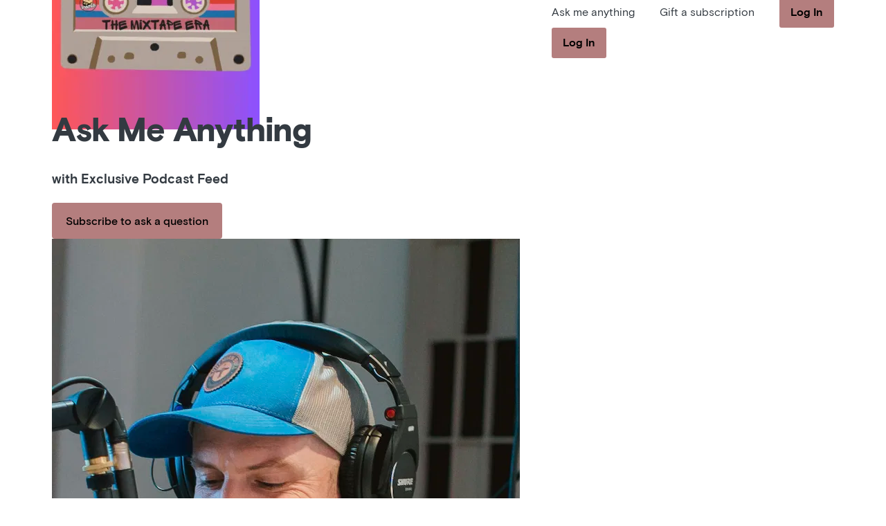

--- FILE ---
content_type: text/html; charset=utf-8
request_url: https://pwna.supercast.com/ama
body_size: 8870
content:
<!DOCTYPE html>
<html lang="en">
  <head>
    <meta charset="utf-8" />
    <meta http-equiv="X-UA-Compatible" content="IE=edge,chrome=1" />
    <meta name="viewport" content="width=device-width, initial-scale=1, minimum-scale=1, maximum-scale=1">
    <link href="https://assets.supercast.com/assets/favicon-f9dc683f.png" rel="shortcut icon" type="image/x-icon"/>
    <link href="/manifest.json" rel="manifest">

    <title>
        Ask Me Anything - Exclusive Podcast Feed 
    </title>
    <meta name="csrf-param" content="authenticity_token" />
<meta name="csrf-token" content="t8wNPbg79qxrR6wPhDuvHQ7JQQZokJ8jqg-o_z_99bOaD85Ede96_ML9Sz8icv3HMlcpB1BmKARG6AlmPmy2rg" />
    

    <script src="https://assets.supercast.com/assets/application-58c3ac4b.js" data-turbo-track="reload"></script>

    <link rel="stylesheet" href="https://assets.supercast.com/assets/plyr.min-91e62169.css" media="all" data-turbo-track="reload" />  <style>
    :root {
      --accent-color: #b47e7e;
      --accent-color-text: black;
      --emphasis-color: #b47e7e;
      --emphasis-color-text: black;
    }
  </style>
<link rel="stylesheet" href="https://assets.supercast.com/assets/landing-86d35fef.css" media="all" data-turbo-track="reload" />
    

    <link rel="stylesheet" href="https://assets.supercast.com/assets/action_text-d2d132dc.css" data-turbo-track="reload" />
    <link rel="stylesheet" href="https://assets.supercast.com/assets/tailwind-1213b88d.css" />
    <script src="https://assets.supercast.com/assets/plyr.min-314392b8.js" data-turbo-track="reload"></script><script src="https://assets.supercast.com/assets/clipboard-cad16450.js" data-turbo-track="reload"></script><script src="https://assets.supercast.com/assets/landing-d1b099b3.js" data-turbo-track="reload"></script>

    

      <link rel="canonical" href="https://pwna.supercast.com/ama" />

    <meta name="turbo-refresh-method" content="morph">
    <meta name="turbo-refresh-scroll" content="preserve">
  </head>

  <body
    class=""
    style="background-image: url('')">

    

    


<div id="container">
  <link rel="stylesheet" href="https://assets.supercast.com/assets/tailwind-1213b88d.css" />
<link rel="stylesheet" href="https://assets.supercast.com/assets/ama-64d99e91.css" />





<div aria-live="assertive" class="pointer-events-none fixed inset-0 flex items-end px-4 py-6 sm:items-start sm:p-6 sm:pt-24 z-50">
  <div id="flash-messages" class="flex w-full flex-col items-center space-y-4 sm:items-end">
  </div>
</div>

<header>
  <div class="wrap header-content">
    <div class="header-left">
      <a class="hidden print:hidden lg:block" href="https://pwna.supercast.com">
        <img class="h-12 my-12" src="https://supercast-storage-assets.b-cdn.net/landingpage/2614/logo/large-90e6efde2f24d38a33dc57c08beae640.png" />
</a>    </div>

    <nav class="header-nav flex">
      <div class="mobile-nav-container">
          <a href="/ama">Ask me anything</a>

          <a data-controller="click-tracker" data-event="Gift link clicked" data-source="header" id="gift-link" href="/gifts/new">Gift a subscription</a>

          <a class="main-action mobile-hidden accent-color-bg" href="/session/new">Log In</a>
      </div>

      <div class="md:hidden">
          <a class="main-action accent-color-bg" href="/session/new">Log In</a>
      </div>

      <button id="mobile-nav-toggle">
        <span id="mobile-nav-toggle-inner"></span>
        <span class="screen-reader">Toggle navigation</span>
      </button>
    </nav>
  </div>
</header>


<section id="ama-intro" class="text-gray-800 text-center md:text-left">
  <div class="wrap flex flex-row gap-8 items-center">
    <div class="flex-auto">
      <h1 class="text-4xl md:text-5xl leading-tight font-black mt-0 mb-4 md:mb-3">Ask Me Anything</h1>

      <h3 class="text-2xl md:text-3xl font-black leading-tight mt-3">with Exclusive Podcast Feed </h3>

      <a class="button accent-color-bg" data-mixpanel-event="AMA - Ask Question Button Clicked" href="/">
        <span class="baseline_fix">Subscribe to ask a question</span>
</a>    </div>

    <div class="intro-image hidden md:block">
      <img class="lazy w-full h-full object-cover object-center rounded-lg opacity-0" data-src="https://supercast-storage-assets.b-cdn.net/amapreference/271/artwork/medium-e50ad886a5921d47c457413063be5174.png" style="--aspect-ratio:3/2;" />
    </div>
  </div>
</section>


<turbo-frame id="ama-questions-panel">
  <section id="ama-questions">
    <div class="wrap">
      <div class="filter-container  flex flex-row mb-8 pb-5 border-0 border-b border-gray-200 border-solid relative">
        <button class="search-toggle-button relative z-10 bg-transparent p-3 -m-3 cursor-pointer border-0">
          <svg verion="1.1" role="img" width="14" height="15" viewBox="0 0 14 15" aria-label="Magnifying glass"><path d="m13.809 12.363c.1251226.1219909.194248.2902805.1911095.465.0031385.1747195-.0659869.3430091-.1911095.465l-.766.766c-.1219909.1251226-.2902805.194248-.465.1911095-.1747195.0031385-.3430091-.0659869-.465-.1911095l-2.734-2.735c-.12549013-.1218201-.19498648-.2901315-.192-.465v-.437c-.993072.7925404-2.22952714 1.2175277-3.5 1.203-1.00425886.0091249-1.99200508-.2557031-2.857-.766-.8541938-.4988671-1.56513295-1.2098062-2.064-2.064-.5102969-.86499492-.7751249-1.85274114-.766-2.857 0-1.04.255-1.992.766-2.858.49886705-.8541938 1.2098062-1.56513295 2.064-2.064.86499492-.5102969 1.85274114-.7751249 2.857-.766 1.04 0 1.992.255 2.858.766.8541938.49886705 1.5651329 1.2098062 2.064 2.064.51.866.766 1.819.766 2.858.0145277 1.27047286-.4104596 2.506928-1.203 3.5h.437c.183 0 .338.063.465.191zm-8.122-2.925c.61894879.00510311 1.22799674-.15544525 1.764-.465.538-.31.962-.734 1.272-1.272.3090329-.5358084.4692283-1.1444819.464-1.763.00540691-.61885665-.15479458-1.22789852-.464-1.764-.30230802-.53035958-.74164042-.96969198-1.272-1.272-.53610148-.30920542-1.14514335-.46940691-1.764-.464-.6185181-.0052283-1.2271916.1549671-1.763.464-.538.31-.962.734-1.272 1.272-.30955475.53600326-.47010311 1.14505121-.465 1.764 0 .638.155 1.225.465 1.763s.734.962 1.272 1.272c.53571023.30938223 1.14438981.46992449 1.763.465z" fill-rule="evenodd"/></svg>
          Search
        </button>

        <nav class="text-lg font-bold ml-6">
          <a class="focus:text-red-500 hover:text-red-500 no-underline mr-3 text-gray-800" data-controller="click-tracker" data-event="AMA - Navigation Clicked" data-item="Featured" href="/ama?type=featured#ama-questions">Featured</a>
          <a class="focus:text-red-500 hover:text-red-500 no-underline mr-3 text-gray-800" data-controller="click-tracker" data-event="AMA - Navigation Clicked" data-item="Recently Asked" href="/ama?type=recently_asked#ama-questions">Recently asked</a>
          <a class="focus:text-red-500 hover:text-red-500 no-underline mr-3 text-gray-800" data-controller="click-tracker" data-event="AMA - Navigation Clicked" data-item="Recently Responded" href="/ama?type=recently_responded#ama-questions">Recently answered</a>
          <a class="focus:text-red-500 hover:text-red-500 no-underline mr-3 text-gray-800" data-controller="click-tracker" data-event="AMA - Navigation Clicked" data-item="Popular" href="/ama?type=popular#ama-questions">Most Popular</a>
        </nav>

        <form class="absolute inset-0 pl-12 invisible opacity-0 flex flex-row items-start" action="/ama" accept-charset="UTF-8" method="get">
          
          <input type="search" name="query" id="query" placeholder="Type your query and hit Enter" onchange="trackAma(event, &#39;AMA - Search Questions Clicked&#39;, &#39;searchProperties&#39;)" class="w-full text-lg relative" />
          
</form>      </div>

        
<div class="question-item gap-4 border-b border-gray-200 border-0 border-solid flex flex-column mb-8 pb-8">
  <div class="participate-container">
      <div class="participation-link block text-center p-3 no-underline outline-none rounded">
        <svg verion="1.1" role="img" width="50" height="76" viewBox="0 0 50 76" aria-label="thumbsup"><g><g><path d="M30.5,56c-2.5,0-5.2-0.4-8-1.1c-3.7-1-7-1.3-10.1-1.1c-0.7,0.1-1.4,0.1-2.1,0.2l-1.5,0.2c-0.5,0.1-0.9-0.2-1.1-0.7    c-2.5-7.5-3.3-15.5-2.3-24.4c0-0.5,0.4-0.8,0.9-0.9l0.9-0.1c0.7-0.1,1.3-0.2,2-0.2c1-0.1,1.9-0.6,2.6-1.5l0.1-0.2    c0.1-0.1,0.2-0.3,0.3-0.5c1.8-3,4.4-5.3,7.3-7.8c1.5-1.3,2.8-2.6,4-3.8c1.3-1.5,2-3.4,2.1-5.6c0-2,1.1-3.2,3.2-3.4    c2.7-0.2,4.5,0.8,5.5,3.3c1.5,3.4,1.3,6.9-0.6,10.5c-0.4,0.8-0.9,1.5-1.4,2.2c-0.2,0.3-0.4,0.6-0.6,0.9l-0.7,1    c-0.3,0.4-0.6,0.8-0.9,1.3c0.8,0,1.5,0,2.3,0c2.2-0.1,4.7-0.1,7.1,0.3c1.5,0.2,2.7,1,3.5,2.1c0.7,1,0.9,2.3,0.6,3.7    c-0.1,0.6-0.4,1.2-1,1.9c-0.3,0.4-0.7,0.8-1.1,1.1c0,0,0,0,0,0c0.5,0.4,1,0.8,1.4,1.3c0.8,0.9,1.1,1.9,1,3.1    c-0.1,1.1-0.6,2.2-1.5,2.9c-0.5,0.4-1,0.8-1.5,1.1c1,1.1,1.4,2.5,1.1,4c-0.4,2-1.5,3.2-3.6,3.7c0.5,0.8,0.6,1.8,0.3,2.8    c-0.1,0.5-0.3,0.9-0.5,1.3c-0.5,1.1-1.3,1.7-2.6,2C33.9,55.8,32.2,56,30.5,56z M14.5,51.7c2.7,0,5.5,0.4,8.6,1.2    c4.5,1.2,8.4,1.4,12,0.6c0.7-0.2,1-0.5,1.2-0.9c0.2-0.4,0.3-0.7,0.4-1c0.2-0.6,0.1-1.1-0.2-1.5c-0.2-0.3-0.7-0.9-0.4-1.7    c0.3-0.8,1.1-0.9,1.4-1c1.8-0.3,2.3-1.1,2.5-2.2c0.2-1.1-0.1-1.9-0.8-2.6c-0.2-0.2-0.7-0.6-0.6-1.3c0.1-0.7,0.6-1.1,0.9-1.2    l0.3-0.2c0.5-0.3,0.9-0.6,1.3-1c0.5-0.4,0.8-1,0.8-1.5c0-0.6-0.2-1.1-0.5-1.6c-0.4-0.4-0.8-0.8-1.3-1.2l-0.2-0.2    c-0.4-0.3-0.6-0.7-0.7-1.2c0-0.3,0.1-0.8,0.5-1.2c0.1-0.1,0.3-0.3,0.4-0.4c0.3-0.3,0.6-0.6,0.8-0.9c0.3-0.4,0.5-0.8,0.6-1.1    c0.2-0.8,0.1-1.5-0.3-2.1c-0.4-0.7-1.2-1.1-2.2-1.3c-2.3-0.4-4.6-0.3-6.7-0.3c-1.1,0-2.2,0-3.2,0c0,0,0,0,0,0    c-0.7,0-1.2-0.3-1.4-0.8c-0.3-0.5-0.2-1.1,0.2-1.6c0.5-0.7,0.9-1.3,1.4-2l0.7-1c0.2-0.3,0.4-0.6,0.7-0.9c0.5-0.6,0.9-1.3,1.3-1.9    c1.6-3.1,1.8-5.9,0.6-8.8c-0.7-1.7-1.7-2.2-3.5-2.1c-1,0.1-1.3,0.4-1.3,1.4c0,2.8-0.9,5.1-2.6,7c-1.2,1.3-2.6,2.7-4.2,4    c-2.7,2.4-5.2,4.5-6.9,7.3c-0.1,0.2-0.3,0.5-0.5,0.7l-0.1,0.2c-1.1,1.3-2.4,2.1-3.9,2.3c-0.7,0.1-1.3,0.2-2,0.3l-0.1,0    c-0.7,8-0.1,15.2,2.1,22l0.7-0.1c0.7-0.1,1.4-0.2,2.2-0.2C13,51.8,13.7,51.7,14.5,51.7z"/></g></g></svg>

        <span class="block mt-1 font-medium text-sm text-gray-700">
          1
        </span>
      </div>

  </div>

  <div class="text-gray-800 w-full">
    <div class="flex flex-col md:flex-row md:justify-between text-sm text-gray-600 mb-3">
      <div>
        <div class="inline-block relative z-10">
          <a href="#" class="share-cta p-2 md:opacity-0" onclick="toggleQuestionShare(event)">
            <svg verion="1.1" role="img" width="13" height="16" viewBox="0 0 13 16" aria-label="Share" class="align-bottom"><g style="stroke-width:1.5;fill:none;fill-rule:evenodd;stroke-linecap:round;stroke-linejoin:round" transform="translate(1 1)"><path d="m0 6.76666667v5.41333333c0 .7474254.60590797 1.3533333 1.35333333 1.3533333h8.12c.74742537 0 1.35333337-.6059079 1.35333337-1.3533333v-5.41333333"/><path d="m8.12 2.70666667-2.70666667-2.70666667-2.70666666 2.70666667m2.70666666-2.70666667v8.79666667"/></g></svg>
          </a>

          <ul class="share-sheet list-none p-0 m-0 absolute z-10 rounded px-3 p-2 border-0 border-b border-gray-200 border font-medium opacity-0 invisible bg-white">
            <li>
              <a
                href="https://www.facebook.com/sharer/sharer.php?u=https%3A%2F%2Fpwna.supercast.com%2Fama%3Fquestion_id%3D10570%26channel_subdomain%3Dpwna"
                target="_blank"
                class="block no-underline text-gray-600 hover:text-gray-900"
                onclick="trackAma(event, 'AMA - Share Button Clicked', 'shareProperties')"
                data-question-id="10570"
                data-social-network="facebook">
                <span class="share-facebook-icon inline-block text-center mr-1 py-1">
                  <svg verion="1.1" role="img" width="14" height="14" viewBox="0 0 14 14" aria-label="Facebook emblem" class="align-middle"><path d="m30 17.3333333c0-1.2288889-1.1044444-2.3333333-2.3333333-2.3333333h-9.3333334c-1.2288889 0-2.3333333 1.1044444-2.3333333 2.3333333v9.3333334c0 1.2288889 1.1044444 2.3333333 2.3333333 2.3333333h4.6666667v-5.2888889h-1.7111111v-2.3333333h1.7111111v-.9022222c0-1.5711112 1.1822222-2.9866667 2.6288889-2.9866667h1.8822222v2.3333333h-1.8822222c-.2022222 0-.4511111.2488889-.4511111.6222222v.9333334h2.3333333v2.3333333h-2.3333333v5.2888889h2.4888889c1.2288889 0 2.3333333-1.1044444 2.3333333-2.3333333z" transform="translate(-16 -15)"/></svg>
                </span>
                Share it
              </a>
            </li>

            <li>
              <a
                href="https://twitter.com/intent/tweet?url=https%3A%2F%2Fpwna.supercast.com%2Fama%3Fquestion_id%3D10570%26channel_subdomain%3Dpwna&text=Mental+health+and+Christians"
                target="_blank"
                class="block no-underline text-gray-600 hover:text-gray-900"
                onclick="trackAma(event, 'AMA - Share Button Clicked', 'shareProperties')"
                data-question-id="10570"
                data-social-network="twitter">
                <span class="share-twitter-icon inline-block text-center mr-1 py-1">
                  <svg verion="1.1" role="img" width="17" height="14" viewBox="0 0 17 14" aria-label="Twitter emblem" class="align-middle"><path d="m31.0175122 41.7295122c-.6183902.274878-1.2839024.4602927-1.9821951.5432683.7129756-.4268293 1.2596585-1.1029268 1.5174634-1.9094634-.6668781.3957561-1.405122.6829268-2.1915122.8379512-.6293171-.6706342-1.5263415-1.0899512-2.5189756-1.0899512-1.9057073 0-3.4508293 1.5451219-3.4508293 3.4511707 0 .2700976.0303903.5333659.0894634.7863902-2.8682927-.1440975-5.4115122-1.5178048-7.1137073-3.6058536-.2970732.5094634-.4671219 1.1022439-.4671219 1.7353171 0 1.1971707.6091707 2.2536585 1.5352195 2.8723902-.5654634-.0180976-1.0978049-.1734634-1.5632195-.4319512-.0003415.0143415-.0003415.0290244-.0003415.0437073 0 1.6718049 1.1896585 3.0663415 2.7685854 3.3839024-.289561.0785366-.5944878.1208781-.9093171.1208781-.2226342 0-.4387805-.0215122-.6494634-.0621463.4394634 1.3709756 1.7138049 2.3690731 3.2237561 2.3967317-1.181122.9257073-2.6688781 1.4775122-4.2860488 1.4775122-.2782927 0-.5531707-.0163903-.8232683-.0484879 1.5277073.9796586 3.341561 1.5505854 5.2902927 1.5505854 6.3481463 0 9.8191219-5.2585366 9.8191219-9.8191219 0-.149561-.0030731-.2987805-.0095609-.4469756.6740487-.485561 1.259317-1.0937074 1.7216585-1.7858537z" transform="translate(-14 -40)"/></svg>
                </span>
                Tweet it
              </a>
            </li>

            <li>
              <a
                data-href="https://pwna.supercast.com/ama?question_id=10570&amp;channel_subdomain=pwna"
                class="copy-link block no-underline text-gray-600 hover:text-gray-900 cursor-pointer"
                onclick="trackAma(event, 'AMA - Share Button Clicked', 'shareProperties')"
                onclick="copyLink(event)"
                data-question-id="10570"
                data-social-network="copy link">
                <span class="share-link-icon inline-block text-center mr-1 py-1">
                  <svg verion="1.1" role="img" width="16" height="16" viewBox="0 0 16 16" aria-label="Hyperlink" class="align-middle"><g fill="none" fill-rule="evenodd" stroke-linecap="round" stroke-width="2" transform="translate(1 1)"><path d="m5.6 7.7c.60826884.81318504 1.53973911 1.3220903 2.55265491 1.39463334 1.01291579.07254304 2.00740119-.29842905 2.72534509-1.01663334l2.1-2.1c1.3264027-1.3733261 1.3074333-3.55629672-.042635-4.90636501-1.3500683-1.3500683-3.5330389-1.36903772-4.906365-.04263499l-1.204 1.197"/><path d="m8.4 6.3c-.60826884-.81318504-1.53973911-1.3220903-2.55265491-1.39463334-1.01291579-.07254304-2.00740115.29842905-2.72534509 1.01663334l-2.1 2.1c-1.32640273 1.3733261-1.30743331 3.5562967.04263499 4.906365 1.35006829 1.3500683 3.53303891 1.3690377 4.90636501.042635l1.197-1.197"/></g></svg>
                </span>
                <span class="copy-text">Copy link</span>
              </a>
            </li>
          </ul>
        </div>

        <span class="capitalize md:normal-case inline-block">Apr 02, 2022</span>

        <div class="inline-block ml-2">
        </div>
      </div>
    </div>

    <h2 class="text-2xl leading-tight font-black mt-0 mb-4 text-gray-800">Mental health and Christians</h2>

    <p class="text-base leading-relaxed max-w-4xl m-0">Hi Joey, 

First time caller long time supporter :-D

I have a friend who has a pretty significant mental health diagnosis and has been treated for this condition for over 20 years. She is involved in some online communities that are frankly pretty toxic. One of the leaders has told her things like her condition is a sign of “lukewarm faith”… She’s had a man there act interested in starting a relationship and then backing out because God told him to (because he discovered some page of hers and worried she might be a “Delilah”.) She keeps telling me about these really toxic things people there say to her. I know she also is fairly isolated and this community has been helpful in some ways too. How do I (as a friend) wisely encourage her here? I don’t know if telling her to leave is a good idea because she gets paranoid and I’m afraid for a variety of reasons what she’d think of that. I keep just telling her these things they’re saying are really unfair and wrong. What could I tell her specifically from a Christian perspective to say back to these people who feel like their version of Christianity is apparently the only “real” version and mental health problems are a sign of backsliding or something ridiculous… I can’t even make sense of their jacked up logic. Thanks. </p>

  </div>
</div>

<div class="question-item gap-4 border-b border-gray-200 border-0 border-solid flex flex-column mb-8 pb-8">
  <div class="participate-container">
      <div class="participation-link block text-center p-3 no-underline outline-none rounded">
        <svg verion="1.1" role="img" width="50" height="76" viewBox="0 0 50 76" aria-label="thumbsup"><g><g><path d="M30.5,56c-2.5,0-5.2-0.4-8-1.1c-3.7-1-7-1.3-10.1-1.1c-0.7,0.1-1.4,0.1-2.1,0.2l-1.5,0.2c-0.5,0.1-0.9-0.2-1.1-0.7    c-2.5-7.5-3.3-15.5-2.3-24.4c0-0.5,0.4-0.8,0.9-0.9l0.9-0.1c0.7-0.1,1.3-0.2,2-0.2c1-0.1,1.9-0.6,2.6-1.5l0.1-0.2    c0.1-0.1,0.2-0.3,0.3-0.5c1.8-3,4.4-5.3,7.3-7.8c1.5-1.3,2.8-2.6,4-3.8c1.3-1.5,2-3.4,2.1-5.6c0-2,1.1-3.2,3.2-3.4    c2.7-0.2,4.5,0.8,5.5,3.3c1.5,3.4,1.3,6.9-0.6,10.5c-0.4,0.8-0.9,1.5-1.4,2.2c-0.2,0.3-0.4,0.6-0.6,0.9l-0.7,1    c-0.3,0.4-0.6,0.8-0.9,1.3c0.8,0,1.5,0,2.3,0c2.2-0.1,4.7-0.1,7.1,0.3c1.5,0.2,2.7,1,3.5,2.1c0.7,1,0.9,2.3,0.6,3.7    c-0.1,0.6-0.4,1.2-1,1.9c-0.3,0.4-0.7,0.8-1.1,1.1c0,0,0,0,0,0c0.5,0.4,1,0.8,1.4,1.3c0.8,0.9,1.1,1.9,1,3.1    c-0.1,1.1-0.6,2.2-1.5,2.9c-0.5,0.4-1,0.8-1.5,1.1c1,1.1,1.4,2.5,1.1,4c-0.4,2-1.5,3.2-3.6,3.7c0.5,0.8,0.6,1.8,0.3,2.8    c-0.1,0.5-0.3,0.9-0.5,1.3c-0.5,1.1-1.3,1.7-2.6,2C33.9,55.8,32.2,56,30.5,56z M14.5,51.7c2.7,0,5.5,0.4,8.6,1.2    c4.5,1.2,8.4,1.4,12,0.6c0.7-0.2,1-0.5,1.2-0.9c0.2-0.4,0.3-0.7,0.4-1c0.2-0.6,0.1-1.1-0.2-1.5c-0.2-0.3-0.7-0.9-0.4-1.7    c0.3-0.8,1.1-0.9,1.4-1c1.8-0.3,2.3-1.1,2.5-2.2c0.2-1.1-0.1-1.9-0.8-2.6c-0.2-0.2-0.7-0.6-0.6-1.3c0.1-0.7,0.6-1.1,0.9-1.2    l0.3-0.2c0.5-0.3,0.9-0.6,1.3-1c0.5-0.4,0.8-1,0.8-1.5c0-0.6-0.2-1.1-0.5-1.6c-0.4-0.4-0.8-0.8-1.3-1.2l-0.2-0.2    c-0.4-0.3-0.6-0.7-0.7-1.2c0-0.3,0.1-0.8,0.5-1.2c0.1-0.1,0.3-0.3,0.4-0.4c0.3-0.3,0.6-0.6,0.8-0.9c0.3-0.4,0.5-0.8,0.6-1.1    c0.2-0.8,0.1-1.5-0.3-2.1c-0.4-0.7-1.2-1.1-2.2-1.3c-2.3-0.4-4.6-0.3-6.7-0.3c-1.1,0-2.2,0-3.2,0c0,0,0,0,0,0    c-0.7,0-1.2-0.3-1.4-0.8c-0.3-0.5-0.2-1.1,0.2-1.6c0.5-0.7,0.9-1.3,1.4-2l0.7-1c0.2-0.3,0.4-0.6,0.7-0.9c0.5-0.6,0.9-1.3,1.3-1.9    c1.6-3.1,1.8-5.9,0.6-8.8c-0.7-1.7-1.7-2.2-3.5-2.1c-1,0.1-1.3,0.4-1.3,1.4c0,2.8-0.9,5.1-2.6,7c-1.2,1.3-2.6,2.7-4.2,4    c-2.7,2.4-5.2,4.5-6.9,7.3c-0.1,0.2-0.3,0.5-0.5,0.7l-0.1,0.2c-1.1,1.3-2.4,2.1-3.9,2.3c-0.7,0.1-1.3,0.2-2,0.3l-0.1,0    c-0.7,8-0.1,15.2,2.1,22l0.7-0.1c0.7-0.1,1.4-0.2,2.2-0.2C13,51.8,13.7,51.7,14.5,51.7z"/></g></g></svg>

        <span class="block mt-1 font-medium text-sm text-gray-700">
          1
        </span>
      </div>

  </div>

  <div class="text-gray-800 w-full">
    <div class="flex flex-col md:flex-row md:justify-between text-sm text-gray-600 mb-3">
      <div>
        <div class="inline-block relative z-10">
          <a href="#" class="share-cta p-2 md:opacity-0" onclick="toggleQuestionShare(event)">
            <svg verion="1.1" role="img" width="13" height="16" viewBox="0 0 13 16" aria-label="Share" class="align-bottom"><g style="stroke-width:1.5;fill:none;fill-rule:evenodd;stroke-linecap:round;stroke-linejoin:round" transform="translate(1 1)"><path d="m0 6.76666667v5.41333333c0 .7474254.60590797 1.3533333 1.35333333 1.3533333h8.12c.74742537 0 1.35333337-.6059079 1.35333337-1.3533333v-5.41333333"/><path d="m8.12 2.70666667-2.70666667-2.70666667-2.70666666 2.70666667m2.70666666-2.70666667v8.79666667"/></g></svg>
          </a>

          <ul class="share-sheet list-none p-0 m-0 absolute z-10 rounded px-3 p-2 border-0 border-b border-gray-200 border font-medium opacity-0 invisible bg-white">
            <li>
              <a
                href="https://www.facebook.com/sharer/sharer.php?u=https%3A%2F%2Fpwna.supercast.com%2Fama%3Fquestion_id%3D23957%26channel_subdomain%3Dpwna"
                target="_blank"
                class="block no-underline text-gray-600 hover:text-gray-900"
                onclick="trackAma(event, 'AMA - Share Button Clicked', 'shareProperties')"
                data-question-id="23957"
                data-social-network="facebook">
                <span class="share-facebook-icon inline-block text-center mr-1 py-1">
                  <svg verion="1.1" role="img" width="14" height="14" viewBox="0 0 14 14" aria-label="Facebook emblem" class="align-middle"><path d="m30 17.3333333c0-1.2288889-1.1044444-2.3333333-2.3333333-2.3333333h-9.3333334c-1.2288889 0-2.3333333 1.1044444-2.3333333 2.3333333v9.3333334c0 1.2288889 1.1044444 2.3333333 2.3333333 2.3333333h4.6666667v-5.2888889h-1.7111111v-2.3333333h1.7111111v-.9022222c0-1.5711112 1.1822222-2.9866667 2.6288889-2.9866667h1.8822222v2.3333333h-1.8822222c-.2022222 0-.4511111.2488889-.4511111.6222222v.9333334h2.3333333v2.3333333h-2.3333333v5.2888889h2.4888889c1.2288889 0 2.3333333-1.1044444 2.3333333-2.3333333z" transform="translate(-16 -15)"/></svg>
                </span>
                Share it
              </a>
            </li>

            <li>
              <a
                href="https://twitter.com/intent/tweet?url=https%3A%2F%2Fpwna.supercast.com%2Fama%3Fquestion_id%3D23957%26channel_subdomain%3Dpwna&text=Are+we+zooming+tonight%3F"
                target="_blank"
                class="block no-underline text-gray-600 hover:text-gray-900"
                onclick="trackAma(event, 'AMA - Share Button Clicked', 'shareProperties')"
                data-question-id="23957"
                data-social-network="twitter">
                <span class="share-twitter-icon inline-block text-center mr-1 py-1">
                  <svg verion="1.1" role="img" width="17" height="14" viewBox="0 0 17 14" aria-label="Twitter emblem" class="align-middle"><path d="m31.0175122 41.7295122c-.6183902.274878-1.2839024.4602927-1.9821951.5432683.7129756-.4268293 1.2596585-1.1029268 1.5174634-1.9094634-.6668781.3957561-1.405122.6829268-2.1915122.8379512-.6293171-.6706342-1.5263415-1.0899512-2.5189756-1.0899512-1.9057073 0-3.4508293 1.5451219-3.4508293 3.4511707 0 .2700976.0303903.5333659.0894634.7863902-2.8682927-.1440975-5.4115122-1.5178048-7.1137073-3.6058536-.2970732.5094634-.4671219 1.1022439-.4671219 1.7353171 0 1.1971707.6091707 2.2536585 1.5352195 2.8723902-.5654634-.0180976-1.0978049-.1734634-1.5632195-.4319512-.0003415.0143415-.0003415.0290244-.0003415.0437073 0 1.6718049 1.1896585 3.0663415 2.7685854 3.3839024-.289561.0785366-.5944878.1208781-.9093171.1208781-.2226342 0-.4387805-.0215122-.6494634-.0621463.4394634 1.3709756 1.7138049 2.3690731 3.2237561 2.3967317-1.181122.9257073-2.6688781 1.4775122-4.2860488 1.4775122-.2782927 0-.5531707-.0163903-.8232683-.0484879 1.5277073.9796586 3.341561 1.5505854 5.2902927 1.5505854 6.3481463 0 9.8191219-5.2585366 9.8191219-9.8191219 0-.149561-.0030731-.2987805-.0095609-.4469756.6740487-.485561 1.259317-1.0937074 1.7216585-1.7858537z" transform="translate(-14 -40)"/></svg>
                </span>
                Tweet it
              </a>
            </li>

            <li>
              <a
                data-href="https://pwna.supercast.com/ama?question_id=23957&amp;channel_subdomain=pwna"
                class="copy-link block no-underline text-gray-600 hover:text-gray-900 cursor-pointer"
                onclick="trackAma(event, 'AMA - Share Button Clicked', 'shareProperties')"
                onclick="copyLink(event)"
                data-question-id="23957"
                data-social-network="copy link">
                <span class="share-link-icon inline-block text-center mr-1 py-1">
                  <svg verion="1.1" role="img" width="16" height="16" viewBox="0 0 16 16" aria-label="Hyperlink" class="align-middle"><g fill="none" fill-rule="evenodd" stroke-linecap="round" stroke-width="2" transform="translate(1 1)"><path d="m5.6 7.7c.60826884.81318504 1.53973911 1.3220903 2.55265491 1.39463334 1.01291579.07254304 2.00740119-.29842905 2.72534509-1.01663334l2.1-2.1c1.3264027-1.3733261 1.3074333-3.55629672-.042635-4.90636501-1.3500683-1.3500683-3.5330389-1.36903772-4.906365-.04263499l-1.204 1.197"/><path d="m8.4 6.3c-.60826884-.81318504-1.53973911-1.3220903-2.55265491-1.39463334-1.01291579-.07254304-2.00740115.29842905-2.72534509 1.01663334l-2.1 2.1c-1.32640273 1.3733261-1.30743331 3.5562967.04263499 4.906365 1.35006829 1.3500683 3.53303891 1.3690377 4.90636501.042635l1.197-1.197"/></g></svg>
                </span>
                <span class="copy-text">Copy link</span>
              </a>
            </li>
          </ul>
        </div>

        <span class="capitalize md:normal-case inline-block">May 05, 2023</span>

        <div class="inline-block ml-2">
        </div>
      </div>
    </div>

    <h2 class="text-2xl leading-tight font-black mt-0 mb-4 text-gray-800">Are we zooming tonight?</h2>

    <p class="text-base leading-relaxed max-w-4xl m-0">No email came so i was wondering. thanks</p>

  </div>
</div>

<div class="question-item gap-4 border-b border-gray-200 border-0 border-solid flex flex-column mb-8 pb-8">
  <div class="participate-container">
      <div class="participation-link block text-center p-3 no-underline outline-none rounded">
        <svg verion="1.1" role="img" width="50" height="76" viewBox="0 0 50 76" aria-label="thumbsup"><g><g><path d="M30.5,56c-2.5,0-5.2-0.4-8-1.1c-3.7-1-7-1.3-10.1-1.1c-0.7,0.1-1.4,0.1-2.1,0.2l-1.5,0.2c-0.5,0.1-0.9-0.2-1.1-0.7    c-2.5-7.5-3.3-15.5-2.3-24.4c0-0.5,0.4-0.8,0.9-0.9l0.9-0.1c0.7-0.1,1.3-0.2,2-0.2c1-0.1,1.9-0.6,2.6-1.5l0.1-0.2    c0.1-0.1,0.2-0.3,0.3-0.5c1.8-3,4.4-5.3,7.3-7.8c1.5-1.3,2.8-2.6,4-3.8c1.3-1.5,2-3.4,2.1-5.6c0-2,1.1-3.2,3.2-3.4    c2.7-0.2,4.5,0.8,5.5,3.3c1.5,3.4,1.3,6.9-0.6,10.5c-0.4,0.8-0.9,1.5-1.4,2.2c-0.2,0.3-0.4,0.6-0.6,0.9l-0.7,1    c-0.3,0.4-0.6,0.8-0.9,1.3c0.8,0,1.5,0,2.3,0c2.2-0.1,4.7-0.1,7.1,0.3c1.5,0.2,2.7,1,3.5,2.1c0.7,1,0.9,2.3,0.6,3.7    c-0.1,0.6-0.4,1.2-1,1.9c-0.3,0.4-0.7,0.8-1.1,1.1c0,0,0,0,0,0c0.5,0.4,1,0.8,1.4,1.3c0.8,0.9,1.1,1.9,1,3.1    c-0.1,1.1-0.6,2.2-1.5,2.9c-0.5,0.4-1,0.8-1.5,1.1c1,1.1,1.4,2.5,1.1,4c-0.4,2-1.5,3.2-3.6,3.7c0.5,0.8,0.6,1.8,0.3,2.8    c-0.1,0.5-0.3,0.9-0.5,1.3c-0.5,1.1-1.3,1.7-2.6,2C33.9,55.8,32.2,56,30.5,56z M14.5,51.7c2.7,0,5.5,0.4,8.6,1.2    c4.5,1.2,8.4,1.4,12,0.6c0.7-0.2,1-0.5,1.2-0.9c0.2-0.4,0.3-0.7,0.4-1c0.2-0.6,0.1-1.1-0.2-1.5c-0.2-0.3-0.7-0.9-0.4-1.7    c0.3-0.8,1.1-0.9,1.4-1c1.8-0.3,2.3-1.1,2.5-2.2c0.2-1.1-0.1-1.9-0.8-2.6c-0.2-0.2-0.7-0.6-0.6-1.3c0.1-0.7,0.6-1.1,0.9-1.2    l0.3-0.2c0.5-0.3,0.9-0.6,1.3-1c0.5-0.4,0.8-1,0.8-1.5c0-0.6-0.2-1.1-0.5-1.6c-0.4-0.4-0.8-0.8-1.3-1.2l-0.2-0.2    c-0.4-0.3-0.6-0.7-0.7-1.2c0-0.3,0.1-0.8,0.5-1.2c0.1-0.1,0.3-0.3,0.4-0.4c0.3-0.3,0.6-0.6,0.8-0.9c0.3-0.4,0.5-0.8,0.6-1.1    c0.2-0.8,0.1-1.5-0.3-2.1c-0.4-0.7-1.2-1.1-2.2-1.3c-2.3-0.4-4.6-0.3-6.7-0.3c-1.1,0-2.2,0-3.2,0c0,0,0,0,0,0    c-0.7,0-1.2-0.3-1.4-0.8c-0.3-0.5-0.2-1.1,0.2-1.6c0.5-0.7,0.9-1.3,1.4-2l0.7-1c0.2-0.3,0.4-0.6,0.7-0.9c0.5-0.6,0.9-1.3,1.3-1.9    c1.6-3.1,1.8-5.9,0.6-8.8c-0.7-1.7-1.7-2.2-3.5-2.1c-1,0.1-1.3,0.4-1.3,1.4c0,2.8-0.9,5.1-2.6,7c-1.2,1.3-2.6,2.7-4.2,4    c-2.7,2.4-5.2,4.5-6.9,7.3c-0.1,0.2-0.3,0.5-0.5,0.7l-0.1,0.2c-1.1,1.3-2.4,2.1-3.9,2.3c-0.7,0.1-1.3,0.2-2,0.3l-0.1,0    c-0.7,8-0.1,15.2,2.1,22l0.7-0.1c0.7-0.1,1.4-0.2,2.2-0.2C13,51.8,13.7,51.7,14.5,51.7z"/></g></g></svg>

        <span class="block mt-1 font-medium text-sm text-gray-700">
          1
        </span>
      </div>

  </div>

  <div class="text-gray-800 w-full">
    <div class="flex flex-col md:flex-row md:justify-between text-sm text-gray-600 mb-3">
      <div>
        <div class="inline-block relative z-10">
          <a href="#" class="share-cta p-2 md:opacity-0" onclick="toggleQuestionShare(event)">
            <svg verion="1.1" role="img" width="13" height="16" viewBox="0 0 13 16" aria-label="Share" class="align-bottom"><g style="stroke-width:1.5;fill:none;fill-rule:evenodd;stroke-linecap:round;stroke-linejoin:round" transform="translate(1 1)"><path d="m0 6.76666667v5.41333333c0 .7474254.60590797 1.3533333 1.35333333 1.3533333h8.12c.74742537 0 1.35333337-.6059079 1.35333337-1.3533333v-5.41333333"/><path d="m8.12 2.70666667-2.70666667-2.70666667-2.70666666 2.70666667m2.70666666-2.70666667v8.79666667"/></g></svg>
          </a>

          <ul class="share-sheet list-none p-0 m-0 absolute z-10 rounded px-3 p-2 border-0 border-b border-gray-200 border font-medium opacity-0 invisible bg-white">
            <li>
              <a
                href="https://www.facebook.com/sharer/sharer.php?u=https%3A%2F%2Fpwna.supercast.com%2Fama%3Fquestion_id%3D23958%26channel_subdomain%3Dpwna"
                target="_blank"
                class="block no-underline text-gray-600 hover:text-gray-900"
                onclick="trackAma(event, 'AMA - Share Button Clicked', 'shareProperties')"
                data-question-id="23958"
                data-social-network="facebook">
                <span class="share-facebook-icon inline-block text-center mr-1 py-1">
                  <svg verion="1.1" role="img" width="14" height="14" viewBox="0 0 14 14" aria-label="Facebook emblem" class="align-middle"><path d="m30 17.3333333c0-1.2288889-1.1044444-2.3333333-2.3333333-2.3333333h-9.3333334c-1.2288889 0-2.3333333 1.1044444-2.3333333 2.3333333v9.3333334c0 1.2288889 1.1044444 2.3333333 2.3333333 2.3333333h4.6666667v-5.2888889h-1.7111111v-2.3333333h1.7111111v-.9022222c0-1.5711112 1.1822222-2.9866667 2.6288889-2.9866667h1.8822222v2.3333333h-1.8822222c-.2022222 0-.4511111.2488889-.4511111.6222222v.9333334h2.3333333v2.3333333h-2.3333333v5.2888889h2.4888889c1.2288889 0 2.3333333-1.1044444 2.3333333-2.3333333z" transform="translate(-16 -15)"/></svg>
                </span>
                Share it
              </a>
            </li>

            <li>
              <a
                href="https://twitter.com/intent/tweet?url=https%3A%2F%2Fpwna.supercast.com%2Fama%3Fquestion_id%3D23958%26channel_subdomain%3Dpwna&text=No+zoom+apparently"
                target="_blank"
                class="block no-underline text-gray-600 hover:text-gray-900"
                onclick="trackAma(event, 'AMA - Share Button Clicked', 'shareProperties')"
                data-question-id="23958"
                data-social-network="twitter">
                <span class="share-twitter-icon inline-block text-center mr-1 py-1">
                  <svg verion="1.1" role="img" width="17" height="14" viewBox="0 0 17 14" aria-label="Twitter emblem" class="align-middle"><path d="m31.0175122 41.7295122c-.6183902.274878-1.2839024.4602927-1.9821951.5432683.7129756-.4268293 1.2596585-1.1029268 1.5174634-1.9094634-.6668781.3957561-1.405122.6829268-2.1915122.8379512-.6293171-.6706342-1.5263415-1.0899512-2.5189756-1.0899512-1.9057073 0-3.4508293 1.5451219-3.4508293 3.4511707 0 .2700976.0303903.5333659.0894634.7863902-2.8682927-.1440975-5.4115122-1.5178048-7.1137073-3.6058536-.2970732.5094634-.4671219 1.1022439-.4671219 1.7353171 0 1.1971707.6091707 2.2536585 1.5352195 2.8723902-.5654634-.0180976-1.0978049-.1734634-1.5632195-.4319512-.0003415.0143415-.0003415.0290244-.0003415.0437073 0 1.6718049 1.1896585 3.0663415 2.7685854 3.3839024-.289561.0785366-.5944878.1208781-.9093171.1208781-.2226342 0-.4387805-.0215122-.6494634-.0621463.4394634 1.3709756 1.7138049 2.3690731 3.2237561 2.3967317-1.181122.9257073-2.6688781 1.4775122-4.2860488 1.4775122-.2782927 0-.5531707-.0163903-.8232683-.0484879 1.5277073.9796586 3.341561 1.5505854 5.2902927 1.5505854 6.3481463 0 9.8191219-5.2585366 9.8191219-9.8191219 0-.149561-.0030731-.2987805-.0095609-.4469756.6740487-.485561 1.259317-1.0937074 1.7216585-1.7858537z" transform="translate(-14 -40)"/></svg>
                </span>
                Tweet it
              </a>
            </li>

            <li>
              <a
                data-href="https://pwna.supercast.com/ama?question_id=23958&amp;channel_subdomain=pwna"
                class="copy-link block no-underline text-gray-600 hover:text-gray-900 cursor-pointer"
                onclick="trackAma(event, 'AMA - Share Button Clicked', 'shareProperties')"
                onclick="copyLink(event)"
                data-question-id="23958"
                data-social-network="copy link">
                <span class="share-link-icon inline-block text-center mr-1 py-1">
                  <svg verion="1.1" role="img" width="16" height="16" viewBox="0 0 16 16" aria-label="Hyperlink" class="align-middle"><g fill="none" fill-rule="evenodd" stroke-linecap="round" stroke-width="2" transform="translate(1 1)"><path d="m5.6 7.7c.60826884.81318504 1.53973911 1.3220903 2.55265491 1.39463334 1.01291579.07254304 2.00740119-.29842905 2.72534509-1.01663334l2.1-2.1c1.3264027-1.3733261 1.3074333-3.55629672-.042635-4.90636501-1.3500683-1.3500683-3.5330389-1.36903772-4.906365-.04263499l-1.204 1.197"/><path d="m8.4 6.3c-.60826884-.81318504-1.53973911-1.3220903-2.55265491-1.39463334-1.01291579-.07254304-2.00740115.29842905-2.72534509 1.01663334l-2.1 2.1c-1.32640273 1.3733261-1.30743331 3.5562967.04263499 4.906365 1.35006829 1.3500683 3.53303891 1.3690377 4.90636501.042635l1.197-1.197"/></g></svg>
                </span>
                <span class="copy-text">Copy link</span>
              </a>
            </li>
          </ul>
        </div>

        <span class="capitalize md:normal-case inline-block">May 05, 2023</span>

        <div class="inline-block ml-2">
        </div>
      </div>
    </div>

    <h2 class="text-2xl leading-tight font-black mt-0 mb-4 text-gray-800">No zoom apparently</h2>

    <p class="text-base leading-relaxed max-w-4xl m-0">Hey Joey; I found the zoom link for that one and only group i joined and clicked it - i&#39;m not getting in, sigh. it sure is a long wait for one meet a month. I really do want to fellowship with you folks.</p>

  </div>
</div>

<div class="question-item gap-4 border-b border-gray-200 border-0 border-solid flex flex-column mb-8 pb-8">
  <div class="participate-container">
      <div class="participation-link block text-center p-3 no-underline outline-none rounded">
        <svg verion="1.1" role="img" width="50" height="76" viewBox="0 0 50 76" aria-label="thumbsup"><g><g><path d="M30.5,56c-2.5,0-5.2-0.4-8-1.1c-3.7-1-7-1.3-10.1-1.1c-0.7,0.1-1.4,0.1-2.1,0.2l-1.5,0.2c-0.5,0.1-0.9-0.2-1.1-0.7    c-2.5-7.5-3.3-15.5-2.3-24.4c0-0.5,0.4-0.8,0.9-0.9l0.9-0.1c0.7-0.1,1.3-0.2,2-0.2c1-0.1,1.9-0.6,2.6-1.5l0.1-0.2    c0.1-0.1,0.2-0.3,0.3-0.5c1.8-3,4.4-5.3,7.3-7.8c1.5-1.3,2.8-2.6,4-3.8c1.3-1.5,2-3.4,2.1-5.6c0-2,1.1-3.2,3.2-3.4    c2.7-0.2,4.5,0.8,5.5,3.3c1.5,3.4,1.3,6.9-0.6,10.5c-0.4,0.8-0.9,1.5-1.4,2.2c-0.2,0.3-0.4,0.6-0.6,0.9l-0.7,1    c-0.3,0.4-0.6,0.8-0.9,1.3c0.8,0,1.5,0,2.3,0c2.2-0.1,4.7-0.1,7.1,0.3c1.5,0.2,2.7,1,3.5,2.1c0.7,1,0.9,2.3,0.6,3.7    c-0.1,0.6-0.4,1.2-1,1.9c-0.3,0.4-0.7,0.8-1.1,1.1c0,0,0,0,0,0c0.5,0.4,1,0.8,1.4,1.3c0.8,0.9,1.1,1.9,1,3.1    c-0.1,1.1-0.6,2.2-1.5,2.9c-0.5,0.4-1,0.8-1.5,1.1c1,1.1,1.4,2.5,1.1,4c-0.4,2-1.5,3.2-3.6,3.7c0.5,0.8,0.6,1.8,0.3,2.8    c-0.1,0.5-0.3,0.9-0.5,1.3c-0.5,1.1-1.3,1.7-2.6,2C33.9,55.8,32.2,56,30.5,56z M14.5,51.7c2.7,0,5.5,0.4,8.6,1.2    c4.5,1.2,8.4,1.4,12,0.6c0.7-0.2,1-0.5,1.2-0.9c0.2-0.4,0.3-0.7,0.4-1c0.2-0.6,0.1-1.1-0.2-1.5c-0.2-0.3-0.7-0.9-0.4-1.7    c0.3-0.8,1.1-0.9,1.4-1c1.8-0.3,2.3-1.1,2.5-2.2c0.2-1.1-0.1-1.9-0.8-2.6c-0.2-0.2-0.7-0.6-0.6-1.3c0.1-0.7,0.6-1.1,0.9-1.2    l0.3-0.2c0.5-0.3,0.9-0.6,1.3-1c0.5-0.4,0.8-1,0.8-1.5c0-0.6-0.2-1.1-0.5-1.6c-0.4-0.4-0.8-0.8-1.3-1.2l-0.2-0.2    c-0.4-0.3-0.6-0.7-0.7-1.2c0-0.3,0.1-0.8,0.5-1.2c0.1-0.1,0.3-0.3,0.4-0.4c0.3-0.3,0.6-0.6,0.8-0.9c0.3-0.4,0.5-0.8,0.6-1.1    c0.2-0.8,0.1-1.5-0.3-2.1c-0.4-0.7-1.2-1.1-2.2-1.3c-2.3-0.4-4.6-0.3-6.7-0.3c-1.1,0-2.2,0-3.2,0c0,0,0,0,0,0    c-0.7,0-1.2-0.3-1.4-0.8c-0.3-0.5-0.2-1.1,0.2-1.6c0.5-0.7,0.9-1.3,1.4-2l0.7-1c0.2-0.3,0.4-0.6,0.7-0.9c0.5-0.6,0.9-1.3,1.3-1.9    c1.6-3.1,1.8-5.9,0.6-8.8c-0.7-1.7-1.7-2.2-3.5-2.1c-1,0.1-1.3,0.4-1.3,1.4c0,2.8-0.9,5.1-2.6,7c-1.2,1.3-2.6,2.7-4.2,4    c-2.7,2.4-5.2,4.5-6.9,7.3c-0.1,0.2-0.3,0.5-0.5,0.7l-0.1,0.2c-1.1,1.3-2.4,2.1-3.9,2.3c-0.7,0.1-1.3,0.2-2,0.3l-0.1,0    c-0.7,8-0.1,15.2,2.1,22l0.7-0.1c0.7-0.1,1.4-0.2,2.2-0.2C13,51.8,13.7,51.7,14.5,51.7z"/></g></g></svg>

        <span class="block mt-1 font-medium text-sm text-gray-700">
          1
        </span>
      </div>

  </div>

  <div class="text-gray-800 w-full">
    <div class="flex flex-col md:flex-row md:justify-between text-sm text-gray-600 mb-3">
      <div>
        <div class="inline-block relative z-10">
          <a href="#" class="share-cta p-2 md:opacity-0" onclick="toggleQuestionShare(event)">
            <svg verion="1.1" role="img" width="13" height="16" viewBox="0 0 13 16" aria-label="Share" class="align-bottom"><g style="stroke-width:1.5;fill:none;fill-rule:evenodd;stroke-linecap:round;stroke-linejoin:round" transform="translate(1 1)"><path d="m0 6.76666667v5.41333333c0 .7474254.60590797 1.3533333 1.35333333 1.3533333h8.12c.74742537 0 1.35333337-.6059079 1.35333337-1.3533333v-5.41333333"/><path d="m8.12 2.70666667-2.70666667-2.70666667-2.70666666 2.70666667m2.70666666-2.70666667v8.79666667"/></g></svg>
          </a>

          <ul class="share-sheet list-none p-0 m-0 absolute z-10 rounded px-3 p-2 border-0 border-b border-gray-200 border font-medium opacity-0 invisible bg-white">
            <li>
              <a
                href="https://www.facebook.com/sharer/sharer.php?u=https%3A%2F%2Fpwna.supercast.com%2Fama%3Fquestion_id%3D24137%26channel_subdomain%3Dpwna"
                target="_blank"
                class="block no-underline text-gray-600 hover:text-gray-900"
                onclick="trackAma(event, 'AMA - Share Button Clicked', 'shareProperties')"
                data-question-id="24137"
                data-social-network="facebook">
                <span class="share-facebook-icon inline-block text-center mr-1 py-1">
                  <svg verion="1.1" role="img" width="14" height="14" viewBox="0 0 14 14" aria-label="Facebook emblem" class="align-middle"><path d="m30 17.3333333c0-1.2288889-1.1044444-2.3333333-2.3333333-2.3333333h-9.3333334c-1.2288889 0-2.3333333 1.1044444-2.3333333 2.3333333v9.3333334c0 1.2288889 1.1044444 2.3333333 2.3333333 2.3333333h4.6666667v-5.2888889h-1.7111111v-2.3333333h1.7111111v-.9022222c0-1.5711112 1.1822222-2.9866667 2.6288889-2.9866667h1.8822222v2.3333333h-1.8822222c-.2022222 0-.4511111.2488889-.4511111.6222222v.9333334h2.3333333v2.3333333h-2.3333333v5.2888889h2.4888889c1.2288889 0 2.3333333-1.1044444 2.3333333-2.3333333z" transform="translate(-16 -15)"/></svg>
                </span>
                Share it
              </a>
            </li>

            <li>
              <a
                href="https://twitter.com/intent/tweet?url=https%3A%2F%2Fpwna.supercast.com%2Fama%3Fquestion_id%3D24137%26channel_subdomain%3Dpwna&text=Are+you+getting+this%3F"
                target="_blank"
                class="block no-underline text-gray-600 hover:text-gray-900"
                onclick="trackAma(event, 'AMA - Share Button Clicked', 'shareProperties')"
                data-question-id="24137"
                data-social-network="twitter">
                <span class="share-twitter-icon inline-block text-center mr-1 py-1">
                  <svg verion="1.1" role="img" width="17" height="14" viewBox="0 0 17 14" aria-label="Twitter emblem" class="align-middle"><path d="m31.0175122 41.7295122c-.6183902.274878-1.2839024.4602927-1.9821951.5432683.7129756-.4268293 1.2596585-1.1029268 1.5174634-1.9094634-.6668781.3957561-1.405122.6829268-2.1915122.8379512-.6293171-.6706342-1.5263415-1.0899512-2.5189756-1.0899512-1.9057073 0-3.4508293 1.5451219-3.4508293 3.4511707 0 .2700976.0303903.5333659.0894634.7863902-2.8682927-.1440975-5.4115122-1.5178048-7.1137073-3.6058536-.2970732.5094634-.4671219 1.1022439-.4671219 1.7353171 0 1.1971707.6091707 2.2536585 1.5352195 2.8723902-.5654634-.0180976-1.0978049-.1734634-1.5632195-.4319512-.0003415.0143415-.0003415.0290244-.0003415.0437073 0 1.6718049 1.1896585 3.0663415 2.7685854 3.3839024-.289561.0785366-.5944878.1208781-.9093171.1208781-.2226342 0-.4387805-.0215122-.6494634-.0621463.4394634 1.3709756 1.7138049 2.3690731 3.2237561 2.3967317-1.181122.9257073-2.6688781 1.4775122-4.2860488 1.4775122-.2782927 0-.5531707-.0163903-.8232683-.0484879 1.5277073.9796586 3.341561 1.5505854 5.2902927 1.5505854 6.3481463 0 9.8191219-5.2585366 9.8191219-9.8191219 0-.149561-.0030731-.2987805-.0095609-.4469756.6740487-.485561 1.259317-1.0937074 1.7216585-1.7858537z" transform="translate(-14 -40)"/></svg>
                </span>
                Tweet it
              </a>
            </li>

            <li>
              <a
                data-href="https://pwna.supercast.com/ama?question_id=24137&amp;channel_subdomain=pwna"
                class="copy-link block no-underline text-gray-600 hover:text-gray-900 cursor-pointer"
                onclick="trackAma(event, 'AMA - Share Button Clicked', 'shareProperties')"
                onclick="copyLink(event)"
                data-question-id="24137"
                data-social-network="copy link">
                <span class="share-link-icon inline-block text-center mr-1 py-1">
                  <svg verion="1.1" role="img" width="16" height="16" viewBox="0 0 16 16" aria-label="Hyperlink" class="align-middle"><g fill="none" fill-rule="evenodd" stroke-linecap="round" stroke-width="2" transform="translate(1 1)"><path d="m5.6 7.7c.60826884.81318504 1.53973911 1.3220903 2.55265491 1.39463334 1.01291579.07254304 2.00740119-.29842905 2.72534509-1.01663334l2.1-2.1c1.3264027-1.3733261 1.3074333-3.55629672-.042635-4.90636501-1.3500683-1.3500683-3.5330389-1.36903772-4.906365-.04263499l-1.204 1.197"/><path d="m8.4 6.3c-.60826884-.81318504-1.53973911-1.3220903-2.55265491-1.39463334-1.01291579-.07254304-2.00740115.29842905-2.72534509 1.01663334l-2.1 2.1c-1.32640273 1.3733261-1.30743331 3.5562967.04263499 4.906365 1.35006829 1.3500683 3.53303891 1.3690377 4.90636501.042635l1.197-1.197"/></g></svg>
                </span>
                <span class="copy-text">Copy link</span>
              </a>
            </li>
          </ul>
        </div>

        <span class="capitalize md:normal-case inline-block">May 10, 2023</span>

        <div class="inline-block ml-2">
        </div>
      </div>
    </div>

    <h2 class="text-2xl leading-tight font-black mt-0 mb-4 text-gray-800">Are you getting this?</h2>

    <p class="text-base leading-relaxed max-w-4xl m-0">Hey my brother; Do you read the comments i sometimes leave under the episodes here? I&#39;m not seeing anyone else doing that. e.g., i just amen&#39;ed your declaration in episode 54.
Just curious...no thats not true - i really need to know :)
Thanks brother</p>

  </div>
</div>

<div class="question-item gap-4 border-b border-gray-200 border-0 border-solid flex flex-column mb-8 pb-8">
  <div class="participate-container">
      <div class="participation-link block text-center p-3 no-underline outline-none rounded">
        <svg verion="1.1" role="img" width="50" height="76" viewBox="0 0 50 76" aria-label="thumbsup"><g><g><path d="M30.5,56c-2.5,0-5.2-0.4-8-1.1c-3.7-1-7-1.3-10.1-1.1c-0.7,0.1-1.4,0.1-2.1,0.2l-1.5,0.2c-0.5,0.1-0.9-0.2-1.1-0.7    c-2.5-7.5-3.3-15.5-2.3-24.4c0-0.5,0.4-0.8,0.9-0.9l0.9-0.1c0.7-0.1,1.3-0.2,2-0.2c1-0.1,1.9-0.6,2.6-1.5l0.1-0.2    c0.1-0.1,0.2-0.3,0.3-0.5c1.8-3,4.4-5.3,7.3-7.8c1.5-1.3,2.8-2.6,4-3.8c1.3-1.5,2-3.4,2.1-5.6c0-2,1.1-3.2,3.2-3.4    c2.7-0.2,4.5,0.8,5.5,3.3c1.5,3.4,1.3,6.9-0.6,10.5c-0.4,0.8-0.9,1.5-1.4,2.2c-0.2,0.3-0.4,0.6-0.6,0.9l-0.7,1    c-0.3,0.4-0.6,0.8-0.9,1.3c0.8,0,1.5,0,2.3,0c2.2-0.1,4.7-0.1,7.1,0.3c1.5,0.2,2.7,1,3.5,2.1c0.7,1,0.9,2.3,0.6,3.7    c-0.1,0.6-0.4,1.2-1,1.9c-0.3,0.4-0.7,0.8-1.1,1.1c0,0,0,0,0,0c0.5,0.4,1,0.8,1.4,1.3c0.8,0.9,1.1,1.9,1,3.1    c-0.1,1.1-0.6,2.2-1.5,2.9c-0.5,0.4-1,0.8-1.5,1.1c1,1.1,1.4,2.5,1.1,4c-0.4,2-1.5,3.2-3.6,3.7c0.5,0.8,0.6,1.8,0.3,2.8    c-0.1,0.5-0.3,0.9-0.5,1.3c-0.5,1.1-1.3,1.7-2.6,2C33.9,55.8,32.2,56,30.5,56z M14.5,51.7c2.7,0,5.5,0.4,8.6,1.2    c4.5,1.2,8.4,1.4,12,0.6c0.7-0.2,1-0.5,1.2-0.9c0.2-0.4,0.3-0.7,0.4-1c0.2-0.6,0.1-1.1-0.2-1.5c-0.2-0.3-0.7-0.9-0.4-1.7    c0.3-0.8,1.1-0.9,1.4-1c1.8-0.3,2.3-1.1,2.5-2.2c0.2-1.1-0.1-1.9-0.8-2.6c-0.2-0.2-0.7-0.6-0.6-1.3c0.1-0.7,0.6-1.1,0.9-1.2    l0.3-0.2c0.5-0.3,0.9-0.6,1.3-1c0.5-0.4,0.8-1,0.8-1.5c0-0.6-0.2-1.1-0.5-1.6c-0.4-0.4-0.8-0.8-1.3-1.2l-0.2-0.2    c-0.4-0.3-0.6-0.7-0.7-1.2c0-0.3,0.1-0.8,0.5-1.2c0.1-0.1,0.3-0.3,0.4-0.4c0.3-0.3,0.6-0.6,0.8-0.9c0.3-0.4,0.5-0.8,0.6-1.1    c0.2-0.8,0.1-1.5-0.3-2.1c-0.4-0.7-1.2-1.1-2.2-1.3c-2.3-0.4-4.6-0.3-6.7-0.3c-1.1,0-2.2,0-3.2,0c0,0,0,0,0,0    c-0.7,0-1.2-0.3-1.4-0.8c-0.3-0.5-0.2-1.1,0.2-1.6c0.5-0.7,0.9-1.3,1.4-2l0.7-1c0.2-0.3,0.4-0.6,0.7-0.9c0.5-0.6,0.9-1.3,1.3-1.9    c1.6-3.1,1.8-5.9,0.6-8.8c-0.7-1.7-1.7-2.2-3.5-2.1c-1,0.1-1.3,0.4-1.3,1.4c0,2.8-0.9,5.1-2.6,7c-1.2,1.3-2.6,2.7-4.2,4    c-2.7,2.4-5.2,4.5-6.9,7.3c-0.1,0.2-0.3,0.5-0.5,0.7l-0.1,0.2c-1.1,1.3-2.4,2.1-3.9,2.3c-0.7,0.1-1.3,0.2-2,0.3l-0.1,0    c-0.7,8-0.1,15.2,2.1,22l0.7-0.1c0.7-0.1,1.4-0.2,2.2-0.2C13,51.8,13.7,51.7,14.5,51.7z"/></g></g></svg>

        <span class="block mt-1 font-medium text-sm text-gray-700">
          1
        </span>
      </div>

  </div>

  <div class="text-gray-800 w-full">
    <div class="flex flex-col md:flex-row md:justify-between text-sm text-gray-600 mb-3">
      <div>
        <div class="inline-block relative z-10">
          <a href="#" class="share-cta p-2 md:opacity-0" onclick="toggleQuestionShare(event)">
            <svg verion="1.1" role="img" width="13" height="16" viewBox="0 0 13 16" aria-label="Share" class="align-bottom"><g style="stroke-width:1.5;fill:none;fill-rule:evenodd;stroke-linecap:round;stroke-linejoin:round" transform="translate(1 1)"><path d="m0 6.76666667v5.41333333c0 .7474254.60590797 1.3533333 1.35333333 1.3533333h8.12c.74742537 0 1.35333337-.6059079 1.35333337-1.3533333v-5.41333333"/><path d="m8.12 2.70666667-2.70666667-2.70666667-2.70666666 2.70666667m2.70666666-2.70666667v8.79666667"/></g></svg>
          </a>

          <ul class="share-sheet list-none p-0 m-0 absolute z-10 rounded px-3 p-2 border-0 border-b border-gray-200 border font-medium opacity-0 invisible bg-white">
            <li>
              <a
                href="https://www.facebook.com/sharer/sharer.php?u=https%3A%2F%2Fpwna.supercast.com%2Fama%3Fquestion_id%3D24597%26channel_subdomain%3Dpwna"
                target="_blank"
                class="block no-underline text-gray-600 hover:text-gray-900"
                onclick="trackAma(event, 'AMA - Share Button Clicked', 'shareProperties')"
                data-question-id="24597"
                data-social-network="facebook">
                <span class="share-facebook-icon inline-block text-center mr-1 py-1">
                  <svg verion="1.1" role="img" width="14" height="14" viewBox="0 0 14 14" aria-label="Facebook emblem" class="align-middle"><path d="m30 17.3333333c0-1.2288889-1.1044444-2.3333333-2.3333333-2.3333333h-9.3333334c-1.2288889 0-2.3333333 1.1044444-2.3333333 2.3333333v9.3333334c0 1.2288889 1.1044444 2.3333333 2.3333333 2.3333333h4.6666667v-5.2888889h-1.7111111v-2.3333333h1.7111111v-.9022222c0-1.5711112 1.1822222-2.9866667 2.6288889-2.9866667h1.8822222v2.3333333h-1.8822222c-.2022222 0-.4511111.2488889-.4511111.6222222v.9333334h2.3333333v2.3333333h-2.3333333v5.2888889h2.4888889c1.2288889 0 2.3333333-1.1044444 2.3333333-2.3333333z" transform="translate(-16 -15)"/></svg>
                </span>
                Share it
              </a>
            </li>

            <li>
              <a
                href="https://twitter.com/intent/tweet?url=https%3A%2F%2Fpwna.supercast.com%2Fama%3Fquestion_id%3D24597%26channel_subdomain%3Dpwna&text=The+remarkable+event+Thursday+June+1st"
                target="_blank"
                class="block no-underline text-gray-600 hover:text-gray-900"
                onclick="trackAma(event, 'AMA - Share Button Clicked', 'shareProperties')"
                data-question-id="24597"
                data-social-network="twitter">
                <span class="share-twitter-icon inline-block text-center mr-1 py-1">
                  <svg verion="1.1" role="img" width="17" height="14" viewBox="0 0 17 14" aria-label="Twitter emblem" class="align-middle"><path d="m31.0175122 41.7295122c-.6183902.274878-1.2839024.4602927-1.9821951.5432683.7129756-.4268293 1.2596585-1.1029268 1.5174634-1.9094634-.6668781.3957561-1.405122.6829268-2.1915122.8379512-.6293171-.6706342-1.5263415-1.0899512-2.5189756-1.0899512-1.9057073 0-3.4508293 1.5451219-3.4508293 3.4511707 0 .2700976.0303903.5333659.0894634.7863902-2.8682927-.1440975-5.4115122-1.5178048-7.1137073-3.6058536-.2970732.5094634-.4671219 1.1022439-.4671219 1.7353171 0 1.1971707.6091707 2.2536585 1.5352195 2.8723902-.5654634-.0180976-1.0978049-.1734634-1.5632195-.4319512-.0003415.0143415-.0003415.0290244-.0003415.0437073 0 1.6718049 1.1896585 3.0663415 2.7685854 3.3839024-.289561.0785366-.5944878.1208781-.9093171.1208781-.2226342 0-.4387805-.0215122-.6494634-.0621463.4394634 1.3709756 1.7138049 2.3690731 3.2237561 2.3967317-1.181122.9257073-2.6688781 1.4775122-4.2860488 1.4775122-.2782927 0-.5531707-.0163903-.8232683-.0484879 1.5277073.9796586 3.341561 1.5505854 5.2902927 1.5505854 6.3481463 0 9.8191219-5.2585366 9.8191219-9.8191219 0-.149561-.0030731-.2987805-.0095609-.4469756.6740487-.485561 1.259317-1.0937074 1.7216585-1.7858537z" transform="translate(-14 -40)"/></svg>
                </span>
                Tweet it
              </a>
            </li>

            <li>
              <a
                data-href="https://pwna.supercast.com/ama?question_id=24597&amp;channel_subdomain=pwna"
                class="copy-link block no-underline text-gray-600 hover:text-gray-900 cursor-pointer"
                onclick="trackAma(event, 'AMA - Share Button Clicked', 'shareProperties')"
                onclick="copyLink(event)"
                data-question-id="24597"
                data-social-network="copy link">
                <span class="share-link-icon inline-block text-center mr-1 py-1">
                  <svg verion="1.1" role="img" width="16" height="16" viewBox="0 0 16 16" aria-label="Hyperlink" class="align-middle"><g fill="none" fill-rule="evenodd" stroke-linecap="round" stroke-width="2" transform="translate(1 1)"><path d="m5.6 7.7c.60826884.81318504 1.53973911 1.3220903 2.55265491 1.39463334 1.01291579.07254304 2.00740119-.29842905 2.72534509-1.01663334l2.1-2.1c1.3264027-1.3733261 1.3074333-3.55629672-.042635-4.90636501-1.3500683-1.3500683-3.5330389-1.36903772-4.906365-.04263499l-1.204 1.197"/><path d="m8.4 6.3c-.60826884-.81318504-1.53973911-1.3220903-2.55265491-1.39463334-1.01291579-.07254304-2.00740115.29842905-2.72534509 1.01663334l-2.1 2.1c-1.32640273 1.3733261-1.30743331 3.5562967.04263499 4.906365 1.35006829 1.3500683 3.53303891 1.3690377 4.90636501.042635l1.197-1.197"/></g></svg>
                </span>
                <span class="copy-text">Copy link</span>
              </a>
            </li>
          </ul>
        </div>

        <span class="capitalize md:normal-case inline-block">May 25, 2023</span>

        <div class="inline-block ml-2">
        </div>
      </div>
    </div>

    <h2 class="text-2xl leading-tight font-black mt-0 mb-4 text-gray-800">The remarkable event Thursday June 1st</h2>

    <p class="text-base leading-relaxed max-w-4xl m-0">Hey Brother Joey; we are going to meet on Zoom next Thursday evening, correct?
What will the format be? What will we be discussing? It helps me to have an idea so that I might be prepared........then again, i can def do spontaneity! Thanks</p>

  </div>
</div>

<div class="question-item gap-4 border-b border-gray-200 border-0 border-solid flex flex-column mb-8 pb-8">
  <div class="participate-container">
      <div class="participation-link block text-center p-3 no-underline outline-none rounded">
        <svg verion="1.1" role="img" width="50" height="76" viewBox="0 0 50 76" aria-label="thumbsup"><g><g><path d="M30.5,56c-2.5,0-5.2-0.4-8-1.1c-3.7-1-7-1.3-10.1-1.1c-0.7,0.1-1.4,0.1-2.1,0.2l-1.5,0.2c-0.5,0.1-0.9-0.2-1.1-0.7    c-2.5-7.5-3.3-15.5-2.3-24.4c0-0.5,0.4-0.8,0.9-0.9l0.9-0.1c0.7-0.1,1.3-0.2,2-0.2c1-0.1,1.9-0.6,2.6-1.5l0.1-0.2    c0.1-0.1,0.2-0.3,0.3-0.5c1.8-3,4.4-5.3,7.3-7.8c1.5-1.3,2.8-2.6,4-3.8c1.3-1.5,2-3.4,2.1-5.6c0-2,1.1-3.2,3.2-3.4    c2.7-0.2,4.5,0.8,5.5,3.3c1.5,3.4,1.3,6.9-0.6,10.5c-0.4,0.8-0.9,1.5-1.4,2.2c-0.2,0.3-0.4,0.6-0.6,0.9l-0.7,1    c-0.3,0.4-0.6,0.8-0.9,1.3c0.8,0,1.5,0,2.3,0c2.2-0.1,4.7-0.1,7.1,0.3c1.5,0.2,2.7,1,3.5,2.1c0.7,1,0.9,2.3,0.6,3.7    c-0.1,0.6-0.4,1.2-1,1.9c-0.3,0.4-0.7,0.8-1.1,1.1c0,0,0,0,0,0c0.5,0.4,1,0.8,1.4,1.3c0.8,0.9,1.1,1.9,1,3.1    c-0.1,1.1-0.6,2.2-1.5,2.9c-0.5,0.4-1,0.8-1.5,1.1c1,1.1,1.4,2.5,1.1,4c-0.4,2-1.5,3.2-3.6,3.7c0.5,0.8,0.6,1.8,0.3,2.8    c-0.1,0.5-0.3,0.9-0.5,1.3c-0.5,1.1-1.3,1.7-2.6,2C33.9,55.8,32.2,56,30.5,56z M14.5,51.7c2.7,0,5.5,0.4,8.6,1.2    c4.5,1.2,8.4,1.4,12,0.6c0.7-0.2,1-0.5,1.2-0.9c0.2-0.4,0.3-0.7,0.4-1c0.2-0.6,0.1-1.1-0.2-1.5c-0.2-0.3-0.7-0.9-0.4-1.7    c0.3-0.8,1.1-0.9,1.4-1c1.8-0.3,2.3-1.1,2.5-2.2c0.2-1.1-0.1-1.9-0.8-2.6c-0.2-0.2-0.7-0.6-0.6-1.3c0.1-0.7,0.6-1.1,0.9-1.2    l0.3-0.2c0.5-0.3,0.9-0.6,1.3-1c0.5-0.4,0.8-1,0.8-1.5c0-0.6-0.2-1.1-0.5-1.6c-0.4-0.4-0.8-0.8-1.3-1.2l-0.2-0.2    c-0.4-0.3-0.6-0.7-0.7-1.2c0-0.3,0.1-0.8,0.5-1.2c0.1-0.1,0.3-0.3,0.4-0.4c0.3-0.3,0.6-0.6,0.8-0.9c0.3-0.4,0.5-0.8,0.6-1.1    c0.2-0.8,0.1-1.5-0.3-2.1c-0.4-0.7-1.2-1.1-2.2-1.3c-2.3-0.4-4.6-0.3-6.7-0.3c-1.1,0-2.2,0-3.2,0c0,0,0,0,0,0    c-0.7,0-1.2-0.3-1.4-0.8c-0.3-0.5-0.2-1.1,0.2-1.6c0.5-0.7,0.9-1.3,1.4-2l0.7-1c0.2-0.3,0.4-0.6,0.7-0.9c0.5-0.6,0.9-1.3,1.3-1.9    c1.6-3.1,1.8-5.9,0.6-8.8c-0.7-1.7-1.7-2.2-3.5-2.1c-1,0.1-1.3,0.4-1.3,1.4c0,2.8-0.9,5.1-2.6,7c-1.2,1.3-2.6,2.7-4.2,4    c-2.7,2.4-5.2,4.5-6.9,7.3c-0.1,0.2-0.3,0.5-0.5,0.7l-0.1,0.2c-1.1,1.3-2.4,2.1-3.9,2.3c-0.7,0.1-1.3,0.2-2,0.3l-0.1,0    c-0.7,8-0.1,15.2,2.1,22l0.7-0.1c0.7-0.1,1.4-0.2,2.2-0.2C13,51.8,13.7,51.7,14.5,51.7z"/></g></g></svg>

        <span class="block mt-1 font-medium text-sm text-gray-700">
          1
        </span>
      </div>

  </div>

  <div class="text-gray-800 w-full">
    <div class="flex flex-col md:flex-row md:justify-between text-sm text-gray-600 mb-3">
      <div>
        <div class="inline-block relative z-10">
          <a href="#" class="share-cta p-2 md:opacity-0" onclick="toggleQuestionShare(event)">
            <svg verion="1.1" role="img" width="13" height="16" viewBox="0 0 13 16" aria-label="Share" class="align-bottom"><g style="stroke-width:1.5;fill:none;fill-rule:evenodd;stroke-linecap:round;stroke-linejoin:round" transform="translate(1 1)"><path d="m0 6.76666667v5.41333333c0 .7474254.60590797 1.3533333 1.35333333 1.3533333h8.12c.74742537 0 1.35333337-.6059079 1.35333337-1.3533333v-5.41333333"/><path d="m8.12 2.70666667-2.70666667-2.70666667-2.70666666 2.70666667m2.70666666-2.70666667v8.79666667"/></g></svg>
          </a>

          <ul class="share-sheet list-none p-0 m-0 absolute z-10 rounded px-3 p-2 border-0 border-b border-gray-200 border font-medium opacity-0 invisible bg-white">
            <li>
              <a
                href="https://www.facebook.com/sharer/sharer.php?u=https%3A%2F%2Fpwna.supercast.com%2Fama%3Fquestion_id%3D26612%26channel_subdomain%3Dpwna"
                target="_blank"
                class="block no-underline text-gray-600 hover:text-gray-900"
                onclick="trackAma(event, 'AMA - Share Button Clicked', 'shareProperties')"
                data-question-id="26612"
                data-social-network="facebook">
                <span class="share-facebook-icon inline-block text-center mr-1 py-1">
                  <svg verion="1.1" role="img" width="14" height="14" viewBox="0 0 14 14" aria-label="Facebook emblem" class="align-middle"><path d="m30 17.3333333c0-1.2288889-1.1044444-2.3333333-2.3333333-2.3333333h-9.3333334c-1.2288889 0-2.3333333 1.1044444-2.3333333 2.3333333v9.3333334c0 1.2288889 1.1044444 2.3333333 2.3333333 2.3333333h4.6666667v-5.2888889h-1.7111111v-2.3333333h1.7111111v-.9022222c0-1.5711112 1.1822222-2.9866667 2.6288889-2.9866667h1.8822222v2.3333333h-1.8822222c-.2022222 0-.4511111.2488889-.4511111.6222222v.9333334h2.3333333v2.3333333h-2.3333333v5.2888889h2.4888889c1.2288889 0 2.3333333-1.1044444 2.3333333-2.3333333z" transform="translate(-16 -15)"/></svg>
                </span>
                Share it
              </a>
            </li>

            <li>
              <a
                href="https://twitter.com/intent/tweet?url=https%3A%2F%2Fpwna.supercast.com%2Fama%3Fquestion_id%3D26612%26channel_subdomain%3Dpwna&text=Zoom+Fellowship+Tonight%3F"
                target="_blank"
                class="block no-underline text-gray-600 hover:text-gray-900"
                onclick="trackAma(event, 'AMA - Share Button Clicked', 'shareProperties')"
                data-question-id="26612"
                data-social-network="twitter">
                <span class="share-twitter-icon inline-block text-center mr-1 py-1">
                  <svg verion="1.1" role="img" width="17" height="14" viewBox="0 0 17 14" aria-label="Twitter emblem" class="align-middle"><path d="m31.0175122 41.7295122c-.6183902.274878-1.2839024.4602927-1.9821951.5432683.7129756-.4268293 1.2596585-1.1029268 1.5174634-1.9094634-.6668781.3957561-1.405122.6829268-2.1915122.8379512-.6293171-.6706342-1.5263415-1.0899512-2.5189756-1.0899512-1.9057073 0-3.4508293 1.5451219-3.4508293 3.4511707 0 .2700976.0303903.5333659.0894634.7863902-2.8682927-.1440975-5.4115122-1.5178048-7.1137073-3.6058536-.2970732.5094634-.4671219 1.1022439-.4671219 1.7353171 0 1.1971707.6091707 2.2536585 1.5352195 2.8723902-.5654634-.0180976-1.0978049-.1734634-1.5632195-.4319512-.0003415.0143415-.0003415.0290244-.0003415.0437073 0 1.6718049 1.1896585 3.0663415 2.7685854 3.3839024-.289561.0785366-.5944878.1208781-.9093171.1208781-.2226342 0-.4387805-.0215122-.6494634-.0621463.4394634 1.3709756 1.7138049 2.3690731 3.2237561 2.3967317-1.181122.9257073-2.6688781 1.4775122-4.2860488 1.4775122-.2782927 0-.5531707-.0163903-.8232683-.0484879 1.5277073.9796586 3.341561 1.5505854 5.2902927 1.5505854 6.3481463 0 9.8191219-5.2585366 9.8191219-9.8191219 0-.149561-.0030731-.2987805-.0095609-.4469756.6740487-.485561 1.259317-1.0937074 1.7216585-1.7858537z" transform="translate(-14 -40)"/></svg>
                </span>
                Tweet it
              </a>
            </li>

            <li>
              <a
                data-href="https://pwna.supercast.com/ama?question_id=26612&amp;channel_subdomain=pwna"
                class="copy-link block no-underline text-gray-600 hover:text-gray-900 cursor-pointer"
                onclick="trackAma(event, 'AMA - Share Button Clicked', 'shareProperties')"
                onclick="copyLink(event)"
                data-question-id="26612"
                data-social-network="copy link">
                <span class="share-link-icon inline-block text-center mr-1 py-1">
                  <svg verion="1.1" role="img" width="16" height="16" viewBox="0 0 16 16" aria-label="Hyperlink" class="align-middle"><g fill="none" fill-rule="evenodd" stroke-linecap="round" stroke-width="2" transform="translate(1 1)"><path d="m5.6 7.7c.60826884.81318504 1.53973911 1.3220903 2.55265491 1.39463334 1.01291579.07254304 2.00740119-.29842905 2.72534509-1.01663334l2.1-2.1c1.3264027-1.3733261 1.3074333-3.55629672-.042635-4.90636501-1.3500683-1.3500683-3.5330389-1.36903772-4.906365-.04263499l-1.204 1.197"/><path d="m8.4 6.3c-.60826884-.81318504-1.53973911-1.3220903-2.55265491-1.39463334-1.01291579-.07254304-2.00740115.29842905-2.72534509 1.01663334l-2.1 2.1c-1.32640273 1.3733261-1.30743331 3.5562967.04263499 4.906365 1.35006829 1.3500683 3.53303891 1.3690377 4.90636501.042635l1.197-1.197"/></g></svg>
                </span>
                <span class="copy-text">Copy link</span>
              </a>
            </li>
          </ul>
        </div>

        <span class="capitalize md:normal-case inline-block">Aug 03, 2023</span>

        <div class="inline-block ml-2">
        </div>
      </div>
    </div>

    <h2 class="text-2xl leading-tight font-black mt-0 mb-4 text-gray-800">Zoom Fellowship Tonight?</h2>

    <p class="text-base leading-relaxed max-w-4xl m-0">Hey Joey,

Can&#39;t find your email and sorry for the last minute reach out.
I had wrote down the date Thursday August 3rd @7:30 cst. I haven’t heard anyone mentioning it.  
Are we on for zoom at this link?
https://us02web.zoom.us/j/8437957161

Cheers
Kevin</p>

  </div>
</div>


    </div>
  </section>
  <script src="https://assets.supercast.com/assets/questions-fce8aa6d.js"></script>
</turbo-frame>

</div>



    <div id="modal-container">
      <div class="relative z-50" hidden="hidden" data-controller="modal-component" data-show-on-load="false" data-confetti="false">
  <div data-action="click->modal-component#close" class='fixed top-0 left-0 right-0 bottom-0 bg-gray-900 opacity-80'>
  </div>
  <div class='grid grid-cols-1 fixed top-0 left-0 right-0 bottom-0 backdrop-blur'>
    <div data-target="modal-component.loading" class='place-self-center'>
      <svg class='animate-spin w-16 h-16 text-sky-500'  xmlns="http://www.w3.org/2000/svg" fill="none" viewBox="0 0 14 14" height="14" width="14"><g id="loading-circle--progress-loading-load-half-wait-waiting"><path id="Union" fill="currentColor" fill-rule="evenodd" d="M7 1.5C3.96243 1.5 1.5 3.96243 1.5 7c0 2.8891 2.22811 5.2585 5.05918 5.4826 0.41292 0.0327 0.72117 0.3939 0.68848 0.8069 -0.03268 0.4129 -0.39392 0.7211 -0.80684 0.6885C2.83589 13.6926 0 10.6779 0 7c0 -3.86599 3.13401 -7 7 -7 3.6779 0 6.6926 2.83589 6.978 6.44082 0.0326 0.41292 -0.2756 0.77416 -0.6885 0.80684 -0.413 0.03269 -0.7742 -0.27556 -0.8069 -0.68848C12.2585 3.72811 9.8891 1.5 7 1.5Zm4.121 10.2585c0.2323 0.3429 0.1425 0.8092 -0.2005 1.0415 -0.5396 0.3654 -1.13335 0.6577 -1.76687 0.8624 -0.39415 0.1273 -0.8169 -0.089 -0.94423 -0.4831 -0.12733 -0.3942 0.08897 -0.817 0.48313 -0.9443 0.49667 -0.1604 0.96274 -0.3898 1.38697 -0.677 0.343 -0.2323 0.8093 -0.1425 1.0415 0.2005Zm2.5412 -2.60485c0.1274 -0.39416 -0.0889 -0.81691 -0.4831 -0.94424 -0.3941 -0.12733 -0.8169 0.08898 -0.9442 0.48313 -0.1605 0.49667 -0.3898 0.96273 -0.6771 1.38696 -0.2322 0.343 -0.1425 0.8093 0.2005 1.0415 0.343 0.2323 0.8093 0.1425 1.0416 -0.2005 0.3654 -0.5396 0.6577 -1.13334 0.8623 -1.76685Z" clip-rule="evenodd" stroke-width="1"></path></g></svg>

    </div>
    <div class='bg-white transition transform md:opacity-0 translate-y-full md:translate-y-0 md:scale-50 md:rounded-3xl rounded-t-3xl place-self-end md:place-self-center p-4 lg:p-8 text-left relative m-0 md:m-8 overflow-auto max-h-[95%] box-border max-w-full w-full lg:w-auto duration-300' data-target="modal-component.modal">
      <a href='#' data-action="modal-component#close" class='absolute text-center w-6 h-6 right-4 top-4 no-underline text-gray-700'>✕</a>
      <div data-target='modal-component.content' data-action="click->modal-component#interacted keypress->modal-component#interacted">
        
      </div>
    </div>
  </div>
</div>
    </div>

    
    <script src="https://assets.supercast.com/assets/cookie_time_zone-c99d8668.js" data-turbo-track="reload"></script>

    <script src="https://assets.supercast.com/assets/application_footer-004e8dab.js" data-turbo-track="reload"></script>

    <!-- Status Page Embed for incidents -->
    <script src="https://3ykht8kplmvf.statuspage.io/embed/script.js"></script>
  </body>

  <script>
  window.intercomSettings = window.intercomSettings || {};
  window.intercomSettings.hide_default_launcher = false;
  
  if (window.Intercom) {
    window.Intercom('update');
  }
</script>

  <input type="hidden" id="__mixpanel_key" value="3e69e23c251d27d8116bf32f597ee0d4">

<script>
  document.addEventListener('DOMContentLoaded', function() {
    if (window.analytics) {
      window.analytics.logEvent('Viewed Subscriber Questions - Index Page', {
        category: "Subscriber",
        name: "Questions - Index",
        path: window.location.pathname,
        referrer: document.referrer,
        title: document.title,
        url: window.location.href,
        subdomain: window.location.host.split(".")[0],
        signed_in: false,
      });

    }
  });
</script>
</html>


--- FILE ---
content_type: application/javascript
request_url: https://assets.supercast.com/assets/application_footer-004e8dab.js
body_size: 420
content:
(() => {
  // app/frontend/utils/delegate.js
  function delegate({ baseSelector, selector, eventName, handler }) {
    const baseElement = baseSelector ? document.querySelector(baseSelector) : document;
    baseElement.addEventListener(eventName, function(e) {
      for (let target = e.target; target && target != this; target = target.parentNode) {
        if (target.matches(selector)) {
          handler.call(target, e);
          break;
        }
      }
    });
  }

  // app/frontend/enhancements/accordion.js
  delegate({
    baseSelector: "body",
    selector: ".accordion-trigger",
    eventName: "click",
    handler: (e) => {
      const targetSelector = e.target.dataset.accordionTarget;
      const titleSelector = e.target.dataset.titleInputTarget;
      const descriptionSelector = e.target.dataset.descriptionInputTarget;
      const target = document.body.querySelector(targetSelector);
      const title = document.body.querySelector(titleSelector);
      const description = document.body.querySelector(descriptionSelector);
      const requiredLabel = ' <abbr title="required">*</abbr>';
      if (target.classList.contains("hide")) {
        target.classList.remove("hide");
        title.required = true;
        description.required = true;
        title.labels[0].innerHTML += requiredLabel;
        description.labels[0].innerHTML += requiredLabel;
        title.labels[0].classList.remove("optional");
        title.labels[0].classList.add("required");
        description.labels[0].classList.remove("optional");
        description.labels[0].classList.add("required");
      } else {
        target.classList.add("hide");
        title.required = false;
        description.required = false;
      }
    }
  });
})();
//# sourceMappingURL=/assets/application_footer-00311e7d.js.map
